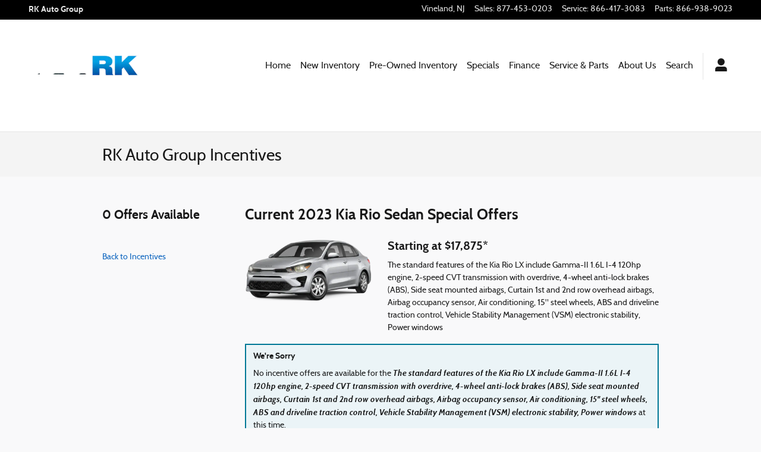

--- FILE ---
content_type: text/css;charset=utf-8
request_url: https://www.rkautogroup.com/customcss/custom.css?r=1627056064000&_renderer=desktop
body_size: 25
content:
/* michaeljaggers | 08159463 */
.navigation-default .dropdown-menu { background-color: #0A468D;}

/* Start 'vdp-new-price-value-final-price' (do not modify this line) */
/* Modified by rcastillo2 on 07/23/21 11:01 AM CDT */
.vdp .inv-type-new.pricing-detail .final-price .price-value { text-decoration: none; font-weight: 800; font-size: 22.5px; color: #000000; }
/* End 'vdp-new-price-value-final-price' (do not modify this line) */

--- FILE ---
content_type: application/x-javascript
request_url: https://www.rkautogroup.com/static/tps/integrations/motofuze-api/global/v1/motofuze.js
body_size: -60
content:
(async w => {
	const API = await w.DDC.APILoader.create();
	const {motofuzeDomain} = await API.utils.getConfig();
	w._msq = w._msq || [];
	w._msq.push(
		['_setWebsite', ''],
		['_trackPageview']
	);
	API.loadJS(`https://${motofuzeDomain}/signals.js`);
})(window);

--- FILE ---
content_type: application/x-javascript
request_url: https://www.rkautogroup.com/static/dist/v9/widgets/incentives-search/detail/v1/js/portamento/v1.1.1/portamento.min.js?r=1765190146000
body_size: 759
content:
!function(e){e.fn.portamento=function(t){function o(){var e=document.body;if(document.createElement&&e&&e.appendChild&&e.removeChild){var t=document.createElement("div");if(!t.getBoundingClientRect)return null;t.innerHTML="x",t.style.cssText="position:fixed;top:100px;",e.appendChild(t);var o=e.style.height,i=e.scrollTop;e.style.height="3000px",e.scrollTop=500;var r=t.getBoundingClientRect().top;e.style.height=o;var n=100===r;return e.removeChild(t),e.scrollTop=i,n}return null}function i(){var e=null,t=null,o=0,i=0;return e=document.createElement("div"),e.style.position="absolute",e.style.top="-1000px",e.style.left="-1000px",e.style.width="100px",e.style.height="50px",e.style.overflow="hidden",t=document.createElement("div"),t.style.width="100%",t.style.height="200px",e.appendChild(t),document.body.appendChild(e),o=t.offsetWidth,e.style.overflow="auto",i=t.offsetWidth,document.body.removeChild(document.body.lastChild),o-i}var r=e(window),n=e(document);e.fn.viewportOffset=function(){var t=e(window),o=e(this).offset();return{left:o.left-t.scrollLeft(),top:o.top-t.scrollTop()}};var s=e.extend({},e.fn.portamento.defaults,t),l=this,a=s.wrapper,d=s.gap,p=s.disableWorkaround,h=o();if(1!=l.length)return this;if(!h&&p)return this;l.wrap('<div id="portamento_container" />');var c=e("#portamento_container");c.css({"min-height":l.outerHeight(),width:l.outerWidth()});var u=l.offset().top,f=parseFloat(l.css("marginTop").replace(/auto/,0)),m=u-f,g=m-d,v=parseFloat(a.css("paddingTop").replace(/auto/,0)),x=(parseFloat(c.css("marginTop").replace(/auto/,0)),0),w=0;return w&&(x=i()+4),r.bind("scroll.portamento",function(){if(r.height()>l.outerHeight()&&r.width()>=n.width()-x){var e=n.scrollTop();e>=g?l.innerHeight()-a.viewportOffset().top-v+d>=a.height()?(l.hasClass("fixed")||r.height()>=l.outerHeight())&&(l.removeClass("fixed"),l.css("top",a.height()-l.innerHeight()+"px")):(l.addClass("fixed"),h?l.css("top",d+"px"):(l.clearQueue(),l.css("position","absolute").animate({top:0-c.viewportOffset().top+d}))):(l.removeClass("fixed"),l.css("top","0"))}else l.removeClass("fixed")}),r.bind("resize.portamento",function(){r.height()<=l.outerHeight()||r.width()<n.width()?l.hasClass("fixed")&&(l.removeClass("fixed"),l.css("top","0")):r.trigger("scroll.portamento")}),r.bind("orientationchange.portamento",function(){r.trigger("resize.portamento")}),r.trigger("scroll.portamento"),this},e.fn.portamento.defaults={wrapper:e("body"),gap:10,disableWorkaround:!1}}(jQuery);

--- FILE ---
content_type: application/javascript
request_url: https://pixel.buyerbridge.io/app.js?id=936
body_size: 4009
content:
!function(){var i,c="BuyerBridge Lead Events",d="BuyerBridge Interaction Events",r=/^((\(\d{3}\) ?)|(\d{3}-))?\d{3}-\d{4}$/,h=/(?:(?:\+?1\s*(?:[.-]\s*)?)?(?:\(\s*([2-9]1[02-9]|[2-9][02-8]1|[2-9][02-8][02-9])\s*\)|([2-9]1[02-9]|[2-9][02-8]1|[2-9][02-8][02-9]))\s*(?:[.-]\s*)?)?([2-9]1[02-9]|[2-9][02-9]1|[2-9][02-9]{2})\s*(?:[.-]\s*)?([0-9]{4})(?:\s*(?:#|x\.?|ext\.?|extension)\s*(\d+))?/,n="buyerBridge_justConverted",l=[],u=[{selector:".gg-form textarea",label:"Gubagoo",conversionThreshold:15},{selector:'iframe[src*="autoleadstar"]',label:"AutoLeadStar",conversionThreshold:30},{selector:'iframe[src*="xtime"]',label:"Xtime",conversionThreshold:50},{selector:'iframe[src*="kbb"]',label:"Kelly Blue Book",conversionThreshold:15},{selector:'iframe[src*="dealertrack"]',label:"Dealertrack",conversionThreshold:20},{selector:'iframe[src*="purecars"]',label:"PureCars",conversionThreshold:15},{selector:'iframe[src*="blackbook"]',label:"Black Book",conversionThreshold:15},{selector:'iframe[src*="webchat.hammer-corp.com"]',label:"Hammer Chat",conversionThreshold:15},{selector:'iframe[src*="app.carnow.com"]',label:"CarNow",conversionThreshold:15},{selector:"iframe#podium-modal",label:"Podium",conversionThreshold:15},{selector:".cn-www-widget .cn-input",label:"CarNow",conversionThreshold:15},{selector:"#cn-poke-ans",label:"CarNow",conversionThreshold:15},{selector:"#lpChat .lp_main",subSelectors:"input, textarea",label:"ContactAtOnce!",conversionThreshold:15},{selector:".smsModalFS",subSelectors:"input, textarea",label:"Generic SMS Opt-In",conversionThreshold:15},{selector:'iframe[src*="shop.dealer.com"]',label:"Dealer.com Shop Widget",conversionThreshold:35},{selector:'iframe[src*="dealercenter"]',label:"Dealer Center Conversion Widget",conversionThreshold:15},{selector:'iframe[src*="fatwin.com"]',label:"FATWIN",conversionThreshold:15},{selector:'iframe[src*="autoapr.com"]',label:"Reveal Widget",conversionThreshold:15},{selector:'iframe[src*="myvehiclesite.com/appt/"]',label:"MyVehicleSite Service Scheduler",conversionThreshold:15},{selector:'iframe[src*="dealereprocess.com/public/creditminer/"]',label:"Dealer eProcess CreditMiner",conversionThreshold:15},{selector:'iframe[src*="estore.honda.com"]',label:"Honda eStore",conversionThreshold:15},{selector:'iframe[src*="app.mykaarma.com"]',label:"myKaarma",conversionThreshold:15},{selector:'iframe[src*="apply.sunbit.com"]',label:"Sunbit",conversionThreshold:15},{selector:'iframe[src*="cbo-ui.gubagoo.io"]',label:"Gubagoo",conversionThreshold:15},{selector:".autofi_modal_container .autofi_css_isolator, .autofi-modal-container .autofi-css-isolator",label:"Autofi",conversionThreshold:15},{selector:'iframe[src*="dealer.runmylease.com"]',label:"RunMyLease",conversionThreshold:15},{selector:"#lpChat .lp_maximized",label:"LivePerson",conversionThreshold:15},{selector:'iframe[src*="modalup.com"]',label:"Modal",conversionThreshold:15},{selector:'iframe[src*="plugins/customerchat"]',label:"Facebook Messenger",conversionThreshold:15},{selector:'iframe[src*="700dealer.com"]',label:"700 Credit",conversionThreshold:15},{selector:'iframe[src*="exos.darwinautomotive.com"]',label:"Darwin Automotive",conversionThreshold:15},{selector:'iframe[src*="truecar.accu-trade.com"]',label:"TrueCar",conversionThreshold:15},{selector:'iframe[src*="api-thirdparty.pp.dealerfire.com"]',label:"DealerFire/DealerSocket PrecisePrice",conversionThreshold:15},{selector:'iframe[src*="ikeono-widget.netlify.app"]',label:"Ikeono Chat",conversionThreshold:15},{selector:'iframe[src*="app.autoverify.com"]',label:"AutoVerify",conversionThreshold:25},{selector:'iframe[src*="/eprice-request-popup"]',label:"Dealer Socket Eprice Request Popup",conversionThreshold:15},{selector:'iframe[src*="/schedule-testdrive-popup"]',label:"Dealer Socket Schedule Testdrive Popup",conversionThreshold:15},{selector:'iframe[src*="driveitnow.com"]',label:"Drive It Now by truePayments",conversionThreshold:15},{selector:".dwi-helpdesk-main-left",label:"ZenDealer widget",conversionThreshold:15},{selector:'iframe[src*="widget.kenect.com"]',label:"Kenect Widget",conversionThreshold:15},{selector:'iframe[src*="auto-digital-retail.capitalone.com"]',label:"CapitalOne Finance Widget",conversionThreshold:25},{selector:'iframe[id="myStratosForm_iframe"]',label:"Stratos",conversionThreshold:25},{selector:".Value-Your-Trade-page",label:"CarFax Trade Value Widget",conversionThreshold:15},{selector:'iframe[src*="plugin.tradepending.com"]:not([src*="superlatives"])',label:"TradePending Widget",conversionThreshold:25},{selector:'iframe[src*="secure-leads.motorcar.com"]',label:"eBizAutos Lead Widget",conversionThreshold:15},{selector:'iframe[src*="//express."]',label:"Roadster Lead Widget",conversionThreshold:15},{selector:'iframe[src*="client.trupayments.com"]',label:"TruPayments Prequalify Widget",conversionThreshold:15},{selector:".edmunds-myappraise-widget",label:"Edmunds True Market Value Widget",conversionThreshold:15},{selector:".demandhub-web-chat__modal",label:"DemandHub Chat Widget",conversionThreshold:15},{selector:'iframe[src*="routeone.net"]',label:"Route One Finance Application Widget",conversionThreshold:15},{selector:'iframe[id="ftiqFrame"]',label:"FRIKTIONLESS illumiQUOTE",conversionThreshold:25},{selector:'iframe[src="testdrive.hyundaidrive.com"]',label:"Hyundai Test Drive Widget",conversionThreshold:15},{selector:'iframe[src*="dispatch-canada.digital-interview.com"]',label:"Digital-Interview Chat Widget",conversionThreshold:15},{selector:'iframe[src*="ford.com/finance"]',label:"Ford Finance Widget",conversionThreshold:15},{selector:"#cfx-smc-widget",label:"CarFax Trade In Widget",conversionThreshold:15},{selector:".gg-app-chat",label:"Gubagoo Chat Widget",conversionThreshold:15},{selector:"#cc24SMSContent, .cc24showInviteAppearFrombottom",label:"CarChat24 Chat Widget",conversionThreshold:15},{selector:'iframe[src*="service.connectcdk.com"]',label:"CDK Service Widget",conversionThreshold:15},{selector:'iframe[src*="chat.botsplash.com"]',label:"Botsplash Widget",conversionThreshold:15},{selector:'iframe[src*="maxdigitalshowroom.com"]',label:"Max Digital Showroom Widget",conversionThreshold:15},{selector:'iframe[src*="intelliprice.com"]',label:"Black Book Widget",conversionThreshold:15}],o=!1,v=[25,50,75],m=[],f=[];function b(e,r){for(var o=window._bbPixel.trackers,t=0;t<o.length;t++){var a=o[t];"function"==typeof window[a]&&window[a].call(null,e,r)}}void 0===window._bbPixel&&(window._bbPixel={trackers:["bbFbqTrack"],addTracker:function(e){this.trackers.push(e)}}),function(){function n(){"object"==typeof i&&o&&document.activeElement!=i.element&&-1==f.indexOf(i.element)&&(s(i.widget.type+" Blur",i.widget.type+" Blur from "+i.widget.label,parseInt(i.widget.secondsFocused),i.widget.label,!1),f.push(i.element))}function s(e,r,o,t,a){dataLayer.push({event:"newCustomEvent",eventType:e,eventData:{trigger:r,value:o,category:a?c:d,thirdParty:t,nonInteraction:!1}}),a&&b("Lead",{lead_type:r,lead_category:"Widget Conversion",lead_source:t,value:"5.00",currency:"USD"})}setInterval(function(){0,n();for(var e=0;e<l.length;e++)if(document.activeElement===l[e]){var r=(t=l[e],void 0,a=parseInt(t.dataset.bbWidgetIndex),u[a]||null);if(r){if(r.secondsFocused++,r.secondsFocused>=r.conversionThreshold&&!r.hasConverted&&(s(r.type+" Conversion",r.type+" Conversion with "+r.label,parseInt(r.secondsFocused),r.label,!0),r.hasConverted=!0,P()),-1!=f.indexOf(document.activeElement)){var o=f.indexOf(document.activeElement);f.splice(o,1)}i={element:document.activeElement,widget:r}}}var t,a},2e3)}(),function(){var e=function(e){for(var r=e+"=",o=decodeURIComponent(document.cookie).split(";"),t=0;t<o.length;t++){for(var a=o[t];" "==a.charAt(0);)a=a.substring(1);if(0==a.indexOf(r))return a.substring(r.length,a.length)}return""}(n);t=window.location.pathname,/(thank*.*you)|confirm|receipt/gi.test(t)&&!e&&(r="Viewed Conversion Page: "+window.location.pathname,o=window.location.pathname,dataLayer.push({event:"newCustomEvent",eventType:"Conversion Pageview",eventData:{trigger:r,category:c,href:o,nonInteraction:!1}}),b("Lead",{lead_type:r,lead_category:"Conversion Pageview",lead_source:o,value:"10.00",currency:"USD"}));var r,o;var t;a=n,document.cookie=a+"=; Max-Age=-99999999;path=/";var a}();var t,a,s,g,e,p,T,y,w,k,C=(t=function(){for(var e=(t=void 0,a=void 0,n=void 0,s=void 0,i=void 0,t=window.innerHeight,i=document,a=Math.max(i.body.scrollHeight,i.documentElement.scrollHeight,i.body.offsetHeight,i.documentElement.offsetHeight,i.body.clientHeight,i.documentElement.clientHeight),n=window.pageYOffset,s=a-t,Math.floor(n/s*100)),r=0;r<v.length;r++){var o=0==r;v[r]<e&&-1==m.indexOf(v[r])&&(l(v[r],o),m.push(v[r]))}var t,a,n,s,i;function l(e,r){var o="Scroll past "+e+"%";dataLayer.push({event:"newCustomEvent",eventType:"Scroll",eventData:{trigger:o,category:d,value:e,nonInteraction:!(75<=e)}})}},a=200,function(){var e=this,r=arguments,o=s&&!g;clearTimeout(g),g=setTimeout(function(){g=null,s||t.apply(e,r)},a),o&&t.apply(e,r)});function S(){var e;(e=window.navigator.userAgent,/MSIE/.test(e))||(!function(){var e=document.querySelectorAll("form");if(!e.length)return;for(var r=0;r<e.length;r++)o(e[r]);function o(e){e.dataset.bbProcessed||(e.dataset.bbProcessed=!0,e.addEventListener("submit",function(e){!function(e){if(!e.elements)return;for(var r=e.elements,o={},t="",a=0;a<r.length;a++)if(r[a].value&&("INPUT"===r[a].tagName||"TEXTAREA"===r[a].tagName)&&("INPUT"!==r[a].tagName||-1!==["text","email","tel"].indexOf(r[a].type))&&(t+=" || "+r[a].value.substring(0,1e3),r[a].name||r[a].id)){var n=r[a].name||r[a].id;o[n]=r[a].value.substring(0,1e3)}(x(t)||(l=t,h.test(l)))&&(s="Form Contains Email or Phone",i=o,P(),dataLayer.push({event:"newCustomEvent",eventType:"Form Submission",eventData:{trigger:s,category:c,formData:i,nonInteraction:!1}}),b("Lead",{lead_type:s+" Lead",lead_category:"Form Lead",lead_source:window.location.href,value:"15.00",currency:"USD"}));var s,i;var l}(this)}))}}(),function(){var e=document.querySelectorAll("a");if(!e.length)return;for(var r=0;r<e.length;r++)o(e[r]);function o(r){if(r.href){var e,o=E(r),t=r.href;o&&(t+=" "+o),!x(t)||r.querySelector("span")||r.dataset.bbProcessed||(r.dataset.bbProcessed=!0,r.addEventListener("click",function(e){a("Link Click - Email",this,!0)})),!L(o)&&(e=r.href,!/tel:/gi.test(e))||r.dataset.bbProcessed||(r.dataset.bbProcessed=!0,r.addEventListener("click",function(e){a("Link Click - Phone",this,!0)})),/(cash*.*offer)|wishlist|(wish*.*list)|share|print|(confirm*.*availability)|(value*.*trade)|(test*.*drive)|(payment*.*options)|directions|schedule|chat|text/gi.test(t)&&!r.dataset.bbProcessed&&(r.dataset.bbProcessed=!0,r.addEventListener("click",function(e){a("Link Click - Trigger Terms",this,!(r.dataset.bbProcessed=!0))}))}}function a(e,r,o){if(!r.dataset.bbTracked){r.dataset.bbTracked=!0;var t=E(r),a=t,n=r.href;dataLayer.push({event:"newCustomEvent",eventType:e,eventData:{trigger:a,category:o?c:d,href:n,text:t||null,nonInteraction:!1}}),o&&b("Lead",{lead_type:e,lead_category:"Link Lead",lead_source:n,value:"5.00",currency:"USD"})}}}(),function(){var e=document.querySelectorAll("span");if(!e.length)return;for(var r=0;r<e.length;r++)o(e[r]);function o(e){if(e.textContent){var r=E(e);L(r)&&(function(e){for(var r=e.parentNode,o=0;o<5;o++){if(null===r)return!1;if("A"===r.tagName)return!0;r=r.parentNode}return!1}(e)||e.querySelector("a")||e.querySelector("span")||e.dataset.bbProcessed||(e.dataset.bbProcessed=!0,e.addEventListener("click",function(e){!function(e,r,o){if(r.dataset.bbTracked)return;r.dataset.bbTracked=!0;var t=E(r),a=(n=t,s=h.exec(n),s?s[0]:null);var n,s;dataLayer.push({event:"newCustomEvent",eventType:e,eventData:{trigger:a,category:o?c:d,text:t||null,nonInteraction:!1}}),o&&b("Lead",{lead_type:e,lead_category:"Link Lead",value:"5.00",currency:"USD"})}("Link Click - Phone",this,!0)})))}}}(),function(){for(var e=0;e<u.length;e++)for(var r=document.querySelectorAll(u[e].selector),o=0;o<r.length;o++)t(r[o],e);function t(e,r){if(!e.dataset.bbProcessed){e.dataset.bbProcessed=!0;var o=u[r];if(o.secondsFocused=0,o.type="Widget",o.hasConverted=!1,o.subSelectors)for(var t=e.querySelectorAll(o.subSelectors),a=0;a<t.length;a++)t[a].dataset.bbWidgetIndex=r,l.push(t[a]);else e.dataset.bbWidgetIndex=r,l.push(e)}}}())}function P(){!function(e,r,o){var t=new Date;t.setTime(t.getTime()+24*o*60*60*1e3);var a="expires="+t.toUTCString();document.cookie=e+"="+r+";"+a+";path=/"}(n,1,1)}function x(e){return/(([^<>()[\]\\.,;:\s@\"]+(\.[^<>()[\]\\.,;:\s@\"]+)*)|(\".+\"))@((\[[0-9]{1,3}\.[0-9]{1,3}\.[0-9]{1,3}\.[0-9]{1,3}\])|(([a-zA-Z\-0-9]+\.)+[a-zA-Z]{2,}))/.test(e)}function L(e){return r.test(e)}function E(e){var t=[],a=function(e){for(var r,o=0;o<e.childNodes.length;o++)3===(r=e.childNodes[o]).nodeType?t.push(r.nodeValue):a(r)};return a(e),t.join(" | ")}window.addEventListener("scroll",C,!1),window.addEventListener("load",function(){S(),setTimeout(function(){!function(){if(o)return;for(var e=0;e<l.length;e++)document.activeElement===l[e]&&document.activeElement.blur();o=!0}()},500)}),e=function(e){e%5==0&&S(),30===e&&setInterval(function(){S()},5e3)},p=200,T=40,y=30,w=1,k=function(){p+=T,e(w),++w<=y&&setTimeout(k,p)},setTimeout(k,p)}();

--- FILE ---
content_type: application/x-javascript
request_url: https://www.rkautogroup.com/static/dist/v9/media/js/cycle/v2.99/jquery.cycle.min.js?r=1765190089000
body_size: 5060
content:
(function(e,m){function l(a){e.fn.cycle.debug&&j(a)}function j(){window.console&&console.log&&console.log("[cycle] "+Array.prototype.join.call(arguments," "))}function n(a,b,d){var g=e(a).data("cycle.opts"),f=!!a.cyclePause;f&&g.paused?g.paused(a,g,b,d):!f&&g.resumed&&g.resumed(a,g,b,d)}function A(a,b,d){function g(a,b,d){if(!a&&!0===b){a=e(d).data("cycle.opts");if(!a)return j("options not found, can not resume"),!1;if(d.cycleTimeout)clearTimeout(d.cycleTimeout),d.cycleTimeout=0;o(a.elements,a,1,
!a.backwards)}}if(a.cycleStop==m)a.cycleStop=0;if(b===m||null===b)b={};if(b.constructor==String)switch(b){case "destroy":case "stop":d=e(a).data("cycle.opts");if(!d)return!1;a.cycleStop++;a.cycleTimeout&&clearTimeout(a.cycleTimeout);a.cycleTimeout=0;d.elements&&e(d.elements).stop();e(a).removeData("cycle.opts");"destroy"==b&&B(a,d);return!1;case "toggle":return a.cyclePause=1===a.cyclePause?0:1,g(a.cyclePause,d,a),n(a),!1;case "pause":return a.cyclePause=1,n(a),!1;case "resume":return a.cyclePause=
0,g(!1,d,a),n(a),!1;case "prev":case "next":d=e(a).data("cycle.opts");if(!d)return j('options not found, "prev/next" ignored'),!1;e.fn.cycle[b](d);return!1;default:b={fx:b}}else if(b.constructor==Number){var f=b,b=e(a).data("cycle.opts");if(!b)return j("options not found, can not advance slide"),!1;if(0>f||f>=b.elements.length)return j("invalid slide index: "+f),!1;b.nextSlide=f;if(a.cycleTimeout)clearTimeout(a.cycleTimeout),a.cycleTimeout=0;if("string"==typeof d)b.oneTimeFx=d;o(b.elements,b,1,f>=
b.currSlide);return!1}return b}function x(a,b){if(!e.support.opacity&&b.cleartype&&a.style.filter)try{a.style.removeAttribute("filter")}catch(d){}}function B(a,b){b.next&&e(b.next).unbind(b.prevNextEvent);b.prev&&e(b.prev).unbind(b.prevNextEvent);if(b.pager||b.pagerAnchorBuilder)e.each(b.pagerAnchors||[],function(){this.unbind().remove()});b.pagerAnchors=null;e(a).unbind("mouseenter.cycle mouseleave.cycle");b.destroy&&b.destroy(b)}function C(a,b,d,g,f){var h,c=e.extend({},e.fn.cycle.defaults,g||{},
e.metadata?a.metadata():e.meta?a.data():{}),i=e.isFunction(a.data)?a.data(c.metaAttr):null;i&&(c=e.extend(c,i));if(c.autostop)c.countdown=c.autostopCount||d.length;var w=a[0];a.data("cycle.opts",c);c.$cont=a;c.stopCount=w.cycleStop;c.elements=d;c.before=c.before?[c.before]:[];c.after=c.after?[c.after]:[];!e.support.opacity&&c.cleartype&&c.after.push(function(){x(this,c)});c.continuous&&c.after.push(function(){o(d,c,0,!c.backwards)});D(c);!e.support.opacity&&c.cleartype&&!c.cleartypeNoBg&&y(b);"static"==
a.css("position")&&a.css("position","relative");c.width&&a.width(c.width);c.height&&"auto"!=c.height&&a.height(c.height);c.startingSlide!=m?(c.startingSlide=parseInt(c.startingSlide,10),c.startingSlide>=d.length||0>c.startSlide?c.startingSlide=0:h=!0):c.startingSlide=c.backwards?d.length-1:0;if(c.random){c.randomMap=[];for(i=0;i<d.length;i++)c.randomMap.push(i);c.randomMap.sort(function(){return Math.random()-0.5});if(h)for(h=0;h<d.length;h++){if(c.startingSlide==c.randomMap[h])c.randomIndex=h}else c.randomIndex=
1,c.startingSlide=c.randomMap[1]}else if(c.startingSlide>=d.length)c.startingSlide=0;c.currSlide=c.startingSlide||0;var k=c.startingSlide;b.css({position:"absolute",top:0,left:0}).hide().each(function(a){a=c.backwards?k?a<=k?d.length+(a-k):k-a:d.length-a:k?a>=k?d.length-(a-k):k-a:d.length-a;e(this).css("z-index",a)});e(d[k]).css("opacity",1).show();x(d[k],c);c.fit&&(c.aspect?b.each(function(){var a=e(this),b=!0===c.aspect?a.width()/a.height():c.aspect;c.width&&a.width()!=c.width&&(a.width(c.width),
a.height(c.width/b));c.height&&a.height()<c.height&&(a.height(c.height),a.width(c.height*b))}):(c.width&&b.width(c.width),c.height&&"auto"!=c.height&&b.height(c.height)));c.center&&(!c.fit||c.aspect)&&b.each(function(){var a=e(this);a.css({"margin-left":c.width?(c.width-a.width())/2+"px":0,"margin-top":c.height?(c.height-a.height())/2+"px":0})});c.center&&!c.fit&&!c.slideResize&&b.each(function(){var a=e(this);a.css({"margin-left":c.width?(c.width-a.width())/2+"px":0,"margin-top":c.height?(c.height-
a.height())/2+"px":0})});if(c.containerResize&&!a.innerHeight()){for(var q=i=h=0;q<d.length;q++){var r=e(d[q]),l=r[0],t=r.outerWidth(),u=r.outerHeight();t||(t=l.offsetWidth||l.width||r.attr("width"));u||(u=l.offsetHeight||l.height||r.attr("height"));h=t>h?t:h;i=u>i?u:i}0<h&&0<i&&a.css({width:h+"px",height:i+"px"})}var s=!1;c.pause&&a.bind("mouseenter.cycle",function(){s=!0;this.cyclePause++;n(w,!0)}).bind("mouseleave.cycle",function(){s&&this.cyclePause--;n(w,!0)});if(!1===E(c))return!1;var z=!1;
g.requeueAttempts=g.requeueAttempts||0;b.each(function(){var a=e(this);this.cycleH=c.fit&&c.height?c.height:a.height()||this.offsetHeight||this.height||a.attr("height")||0;this.cycleW=c.fit&&c.width?c.width:a.width()||this.offsetWidth||this.width||a.attr("width")||0;if(a.is("img")){var a=e.browser.mozilla&&34==this.cycleW&&19==this.cycleH&&!this.complete,b=e.browser.opera&&(42==this.cycleW&&19==this.cycleH||37==this.cycleW&&17==this.cycleH)&&!this.complete,d=0==this.cycleH&&0==this.cycleW&&!this.complete;
if(e.browser.msie&&28==this.cycleW&&30==this.cycleH&&!this.complete||a||b||d){if(f.s&&c.requeueOnImageNotLoaded&&100>++g.requeueAttempts)return j(g.requeueAttempts," - img slide not loaded, requeuing slideshow: ",this.src,this.cycleW,this.cycleH),setTimeout(function(){e(f.s,f.c).cycle(g)},c.requeueTimeout),z=!0,!1;j("could not determine size of image: "+this.src,this.cycleW,this.cycleH)}}return!0});if(z)return!1;c.cssBefore=c.cssBefore||{};c.cssAfter=c.cssAfter||{};c.cssFirst=c.cssFirst||{};c.animIn=
c.animIn||{};c.animOut=c.animOut||{};b.not(":eq("+k+")").css(c.cssBefore);e(b[k]).css(c.cssFirst);if(c.timeout){c.timeout=parseInt(c.timeout,10);if(c.speed.constructor==String)c.speed=e.fx.speeds[c.speed]||parseInt(c.speed,10);c.sync||(c.speed/=2);for(h="none"==c.fx?0:"shuffle"==c.fx?500:250;c.timeout-c.speed<h;)c.timeout+=c.speed}if(c.easing)c.easeIn=c.easeOut=c.easing;if(!c.speedIn)c.speedIn=c.speed;if(!c.speedOut)c.speedOut=c.speed;c.slideCount=d.length;c.currSlide=c.lastSlide=k;if(c.random){if(++c.randomIndex==
d.length)c.randomIndex=0;c.nextSlide=c.randomMap[c.randomIndex]}else c.nextSlide=c.backwards?0==c.startingSlide?d.length-1:c.startingSlide-1:c.startingSlide>=d.length-1?0:c.startingSlide+1;if(!c.multiFx)if(h=e.fn.cycle.transitions[c.fx],e.isFunction(h))h(a,b,c);else if("custom"!=c.fx&&!c.multiFx)return j("unknown transition: "+c.fx,"; slideshow terminating"),!1;a=b[k];c.skipInitializationCallbacks||(c.before.length&&c.before[0].apply(a,[a,a,c,!0]),c.after.length&&c.after[0].apply(a,[a,a,c,!0]));c.next&&
e(c.next).bind(c.prevNextEvent,function(){return v(c,1)});c.prev&&e(c.prev).bind(c.prevNextEvent,function(){return v(c,0)});(c.pager||c.pagerAnchorBuilder)&&F(d,c);G(c,d);return c}function D(a){a.original={before:[],after:[]};a.original.cssBefore=e.extend({},a.cssBefore);a.original.cssAfter=e.extend({},a.cssAfter);a.original.animIn=e.extend({},a.animIn);a.original.animOut=e.extend({},a.animOut);e.each(a.before,function(){a.original.before.push(this)});e.each(a.after,function(){a.original.after.push(this)})}
function E(a){var b,d,g=e.fn.cycle.transitions;if(0<a.fx.indexOf(",")){a.multiFx=!0;a.fxs=a.fx.replace(/\s*/g,"").split(",");for(b=0;b<a.fxs.length;b++){var f=a.fxs[b];d=g[f];if(!d||!g.hasOwnProperty(f)||!e.isFunction(d))j("discarding unknown transition: ",f),a.fxs.splice(b,1),b--}if(!a.fxs.length)return j("No valid transitions named; slideshow terminating."),!1}else if("all"==a.fx)for(p in a.multiFx=!0,a.fxs=[],g)d=g[p],g.hasOwnProperty(p)&&e.isFunction(d)&&a.fxs.push(p);if(a.multiFx&&a.randomizeEffects){d=
Math.floor(20*Math.random())+30;for(b=0;b<d;b++)g=Math.floor(Math.random()*a.fxs.length),a.fxs.push(a.fxs.splice(g,1)[0]);l("randomized fx sequence: ",a.fxs)}return!0}function G(a,b){a.addSlide=function(d,g){var f=e(d),h=f[0];a.autostopCount||a.countdown++;b[g?"unshift":"push"](h);if(a.els)a.els[g?"unshift":"push"](h);a.slideCount=b.length;a.random&&(a.randomMap.push(a.slideCount-1),a.randomMap.sort(function(){return Math.random()-0.5}));f.css("position","absolute");f[g?"prependTo":"appendTo"](a.$cont);
g&&(a.currSlide++,a.nextSlide++);!e.support.opacity&&a.cleartype&&!a.cleartypeNoBg&&y(f);a.fit&&a.width&&f.width(a.width);a.fit&&a.height&&"auto"!=a.height&&f.height(a.height);h.cycleH=a.fit&&a.height?a.height:f.height();h.cycleW=a.fit&&a.width?a.width:f.width();f.css(a.cssBefore);(a.pager||a.pagerAnchorBuilder)&&e.fn.cycle.createPagerAnchor(b.length-1,h,e(a.pager),b,a);if(e.isFunction(a.onAddSlide))a.onAddSlide(f);else f.hide()}}function o(a,b,d,g){function f(){var c=0;b.timeout&&!b.continuous?(c=
s(a[b.currSlide],a[b.nextSlide],b,g),"shuffle"==b.fx&&(c-=b.speedOut)):b.continuous&&h.cyclePause&&(c=10);if(0<c)h.cycleTimeout=setTimeout(function(){o(a,b,0,!b.backwards)},c)}var h=b.$cont[0],c=a[b.currSlide],i=a[b.nextSlide];if(d&&b.busy&&b.manualTrump)l("manualTrump in go(), stopping active transition"),e(a).stop(!0,!0),b.busy=0,clearTimeout(h.cycleTimeout);if(b.busy)l("transition active, ignoring new tx request");else if(!(h.cycleStop!=b.stopCount||0===h.cycleTimeout&&!d))if(!d&&!h.cyclePause&&
!b.bounce&&(b.autostop&&0>=--b.countdown||b.nowrap&&!b.random&&b.nextSlide<b.currSlide))b.end&&b.end(b);else{var j=!1;if((d||!h.cyclePause)&&b.nextSlide!=b.currSlide){var j=!0,k=b.fx;c.cycleH=c.cycleH||e(c).height();c.cycleW=c.cycleW||e(c).width();i.cycleH=i.cycleH||e(i).height();i.cycleW=i.cycleW||e(i).width();if(b.multiFx){if(g&&(b.lastFx==m||++b.lastFx>=b.fxs.length))b.lastFx=0;else if(!g&&(b.lastFx==m||0>--b.lastFx))b.lastFx=b.fxs.length-1;k=b.fxs[b.lastFx]}if(b.oneTimeFx)k=b.oneTimeFx,b.oneTimeFx=
null;e.fn.cycle.resetState(b,k);b.before.length&&e.each(b.before,function(a,d){h.cycleStop==b.stopCount&&d.apply(i,[c,i,b,g])});var q=function(){b.busy=0;e.each(b.after,function(a,d){h.cycleStop==b.stopCount&&d.apply(i,[c,i,b,g])});h.cycleStop||f()};l("tx firing("+k+"); currSlide: "+b.currSlide+"; nextSlide: "+b.nextSlide);b.busy=1;if(b.fxFn)b.fxFn(c,i,b,q,g,d&&b.fastOnEvent);else if(e.isFunction(e.fn.cycle[b.fx]))e.fn.cycle[b.fx](c,i,b,q,g,d&&b.fastOnEvent);else e.fn.cycle.custom(c,i,b,q,g,d&&b.fastOnEvent)}else f();
if(j||b.nextSlide==b.currSlide)if(b.lastSlide=b.currSlide,b.random){b.currSlide=b.nextSlide;if(++b.randomIndex==a.length)b.randomIndex=0,b.randomMap.sort(function(){return Math.random()-0.5});b.nextSlide=b.randomMap[b.randomIndex];if(b.nextSlide==b.currSlide)b.nextSlide=b.currSlide==b.slideCount-1?0:b.currSlide+1}else b.backwards?(d=0>b.nextSlide-1)&&b.bounce?(b.backwards=!b.backwards,b.nextSlide=1,b.currSlide=0):(b.nextSlide=d?a.length-1:b.nextSlide-1,b.currSlide=d?0:b.nextSlide+1):(d=b.nextSlide+
1==a.length)&&b.bounce?(b.backwards=!b.backwards,b.nextSlide=a.length-2,b.currSlide=a.length-1):(b.nextSlide=d?0:b.nextSlide+1,b.currSlide=d?a.length-1:b.nextSlide-1);j&&b.pager&&b.updateActivePagerLink(b.pager,b.currSlide,b.activePagerClass)}}function s(a,b,d,e){if(d.timeoutFn){for(a=d.timeoutFn.call(a,a,b,d,e);"none"!=d.fx&&250>a-d.speed;)a+=d.speed;l("calculated timeout: "+a+"; speed: "+d.speed);if(!1!==a)return a}return d.timeout}function v(a,b){var d=b?1:-1,g=a.elements,f=a.$cont[0],h=f.cycleTimeout;
if(h)clearTimeout(h),f.cycleTimeout=0;if(a.random&&0>d){a.randomIndex--;if(-2==--a.randomIndex)a.randomIndex=g.length-2;else if(-1==a.randomIndex)a.randomIndex=g.length-1;a.nextSlide=a.randomMap[a.randomIndex]}else if(a.random)a.nextSlide=a.randomMap[a.randomIndex];else if(a.nextSlide=a.currSlide+d,0>a.nextSlide){if(a.nowrap)return!1;a.nextSlide=g.length-1}else if(a.nextSlide>=g.length){if(a.nowrap)return!1;a.nextSlide=0}f=a.onPrevNextEvent||a.prevNextClick;e.isFunction(f)&&f(0<d,a.nextSlide,g[a.nextSlide]);
o(g,a,1,b);return!1}function F(a,b){var d=e(b.pager);e.each(a,function(g,f){e.fn.cycle.createPagerAnchor(g,f,d,a,b)});b.updateActivePagerLink(b.pager,b.startingSlide,b.activePagerClass)}function y(a){function b(a){a=parseInt(a,10).toString(16);return 2>a.length?"0"+a:a}function d(a){for(;a&&"html"!=a.nodeName.toLowerCase();a=a.parentNode){var d=e.css(a,"background-color");if(d&&0<=d.indexOf("rgb"))return a=d.match(/\d+/g),"#"+b(a[0])+b(a[1])+b(a[2]);if(d&&"transparent"!=d)return d}return"#ffffff"}
l("applying clearType background-color hack");a.each(function(){e(this).css("background-color",d(this))})}if(e.support==m)e.support={opacity:!e.browser.msie};e.expr[":"].paused=function(a){return a.cyclePause};e.fn.cycle=function(a,b){var d={s:this.selector,c:this.context};if(0===this.length&&"stop"!=a){if(!e.isReady&&d.s)return j("DOM not ready, queuing slideshow"),e(function(){e(d.s,d.c).cycle(a,b)}),this;j("terminating; zero elements found by selector"+(e.isReady?"":" (DOM not ready)"));return this}return this.each(function(){var g=
A(this,a,b);if(!1!==g){g.updateActivePagerLink=g.updateActivePagerLink||e.fn.cycle.updateActivePagerLink;this.cycleTimeout&&clearTimeout(this.cycleTimeout);this.cycleTimeout=this.cyclePause=0;var f=e(this),h=g.slideExpr?e(g.slideExpr,this):f.children(),c=h.get(),i=C(f,h,c,g,d);if(!1!==i)if(2>c.length&&1!=e(c).find(e.fn.cycle.defaults.video).length)j("terminating; too few slides: "+c.length);else if(f=i.continuous?10:s(c[i.currSlide],c[i.nextSlide],i,!i.backwards))f+=i.delay||0,10>f&&(f=10),l("first timeout: "+
f),this.cycleTimeout=setTimeout(function(){o(c,i,0,!g.backwards)},f)}})};e.fn.cycle.resetState=function(a,b){b=b||a.fx;a.before=[];a.after=[];a.cssBefore=e.extend({},a.original.cssBefore);a.cssAfter=e.extend({},a.original.cssAfter);a.animIn=e.extend({},a.original.animIn);a.animOut=e.extend({},a.original.animOut);a.fxFn=null;e.each(a.original.before,function(){a.before.push(this)});e.each(a.original.after,function(){a.after.push(this)});var d=e.fn.cycle.transitions[b];e.isFunction(d)&&d(a.$cont,e(a.elements),
a)};e.fn.cycle.updateActivePagerLink=function(a,b,d){e(a).each(function(){e(this).children().removeClass(d).eq(b).addClass(d)})};e.fn.cycle.next=function(a){v(a,1)};e.fn.cycle.prev=function(a){v(a,0)};e.fn.cycle.createPagerAnchor=function(a,b,d,g,f){e.isFunction(f.pagerAnchorBuilder)?(b=f.pagerAnchorBuilder(a,b),l("pagerAnchorBuilder("+a+", el) returned: "+b)):b='<a href="#">'+(a+1)+"</a>";if(b){var h=e(b);if(0===h.parents("body").length){var c=[];1<d.length?(d.each(function(){var a=h.clone(!0);e(this).append(a);
c.push(a[0])}),h=e(c)):h.appendTo(d)}f.pagerAnchors=f.pagerAnchors||[];f.pagerAnchors.push(h);d=function(b){b.preventDefault();f.nextSlide=a;var b=f.$cont[0],c=b.cycleTimeout;if(c)clearTimeout(c),b.cycleTimeout=0;b=f.onPagerEvent||f.pagerClick;e.isFunction(b)&&b(f.nextSlide,g[f.nextSlide]);o(g,f,1,f.currSlide<a)};/mouseenter|mouseover/i.test(f.pagerEvent)?h.hover(d,function(){}):h.bind(f.pagerEvent,d);!/^click/.test(f.pagerEvent)&&!f.allowPagerClickBubble&&h.bind("click.cycle",function(){return!1});
var i=f.$cont[0],j=!1;f.pauseOnPagerHover&&h.hover(function(){j=!0;i.cyclePause++;n(i,!0,!0)},function(){j&&i.cyclePause--;n(i,!0,!0)})}};e.fn.cycle.hopsFromLast=function(a,b){var d=a.lastSlide,e=a.currSlide;return b?e>d?e-d:a.slideCount-d:e<d?d-e:d+a.slideCount-e};e.fn.cycle.commonReset=function(a,b,d,g,f,h){e(d.elements).not(a).hide();if("undefined"==typeof d.cssBefore.opacity)d.cssBefore.opacity=1;d.cssBefore.display="block";if(d.slideResize&&!1!==g&&0<b.cycleW)d.cssBefore.width=b.cycleW;if(d.slideResize&&
!1!==f&&0<b.cycleH)d.cssBefore.height=b.cycleH;d.cssAfter=d.cssAfter||{};d.cssAfter.display="none";e(a).css("zIndex",d.slideCount+(!0===h?1:0));e(b).css("zIndex",d.slideCount+(!0===h?0:1))};e.fn.cycle.custom=function(a,b,d,g,f,h){var c=e(a),i=e(b),j=d.speedIn,a=d.speedOut,k=d.easeIn,b=d.easeOut;i.css(d.cssBefore);h&&(j="number"==typeof h?a=h:a=1,k=b=null);var l=function(){i.animate(d.animIn,j,k,function(){g()})};c.animate(d.animOut,a,b,function(){c.css(d.cssAfter);d.sync||l()});d.sync&&l()};e.fn.cycle.transitions=
{fade:function(a,b,d){b.not(":eq("+d.currSlide+")").css("opacity",0);d.before.push(function(a,b,d){e.fn.cycle.commonReset(a,b,d);d.cssBefore.opacity=0});d.animIn={opacity:1};d.animOut={opacity:0};d.cssBefore={top:0,left:0}}};e.fn.cycle.ver=function(){return"2.9999.3"};e.fn.cycle.defaults={activePagerClass:"activeSlide",after:null,allowPagerClickBubble:!1,animIn:null,animOut:null,aspect:!1,autostop:0,autostopCount:0,backwards:!1,before:null,center:null,cleartype:!e.support.opacity,cleartypeNoBg:!1,
containerResize:1,continuous:0,cssAfter:null,cssBefore:null,delay:0,easeIn:null,easeOut:null,easing:null,end:null,fastOnEvent:0,fit:0,fx:"fade",fxFn:null,height:"auto",manualTrump:!0,metaAttr:"cycle",next:null,nowrap:0,onPagerEvent:null,onPrevNextEvent:null,pager:null,pagerAnchorBuilder:null,pagerEvent:"click.cycle",pause:0,pauseOnPagerHover:0,prev:null,prevNextEvent:"click.cycle",random:0,randomizeEffects:1,requeueOnImageNotLoaded:!0,requeueTimeout:250,rev:0,shuffle:null,skipInitializationCallbacks:!1,
slideExpr:null,slideResize:1,speed:1E3,speedIn:null,speedOut:null,startingSlide:m,sync:1,timeout:4E3,timeoutFn:null,updateActivePagerLink:null,width:null,video:".slideShowVideo"}})(jQuery);


--- FILE ---
content_type: text/javascript; charset=utf-8
request_url: https://aalnk.com/SyncCookie.ashx?cachebuster=1765210608
body_size: 244
content:
cookieSynced = true;var mfUuid = MotoFuze.Signals.getMotoFuzeCookie('mf_uuid'); if (mfUuid.length === 0 || mfUuid !== '93012ed7-c804-429b-bb7d-e64b343cc196') { var d = new Date(); d.setFullYear(d.getFullYear() + 1); var expires = 'Expires=' + d.toUTCString(); document.cookie = 'mf_uuid=93012ed7-c804-429b-bb7d-e64b343cc196; ' + expires + '; Path=/; SameSite=None; Secure'; } 

--- FILE ---
content_type: text/plain
request_url: https://www.google-analytics.com/j/collect?v=1&_v=j102&a=566441560&t=pageview&_s=1&dl=https%3A%2F%2Fwww.rkautogroup.com%2Fglobal-incentives-search%2F2023-Kia-Rio-Sedan-Offers-US2023KIA65cbc00744b748b576c8289.htm&ul=en-us%40posix&dt=2023%20Kia%20Rio%20Incentives%2C%20Specials%20%26%20Offers%20in%20Vineland%20NJ&sr=1280x720&vp=1280x720&_u=YADAAEABAAAAACAAI~&jid=1421865727&gjid=1584554581&cid=2145542601.1765210607&tid=UA-122239735-3&_gid=169710737.1765210607&_r=1&_slc=1&gtm=45He5c31n81NP8LW84za200&gcd=13l3l3l3l1l1&dma=0&tag_exp=103116026~103200004~104527907~104528500~104684208~104684211~105391253~115583767~115616985~115938466~115938469~116184927~116184929~116217636~116217638~116474636~116678528&z=1086649500
body_size: -569
content:
2,cG-MYSF4LGQQM

--- FILE ---
content_type: application/x-javascript
request_url: https://www.rkautogroup.com/static/dist/v9/widgets/incentives-search/detail/v1/js/widget.min.js?r=1765190144000
body_size: 521
content:
$(function(){"use strict";var e=DDC.WidgetData.incentives_search_detail.selectedOffers,t=e.length>0,i=[];const a=$(".facet-group"),n=a.find("input[type=checkbox]"),s=$(".offer-detail-wrap"),o=s.find(".offers-listing"),d=s.find(".remove-offer"),r=$(".no-offers-selected"),f=$("#offerNotification"),c=f.attr("data-notification-added"),l=f.attr("data-notification-removed"),h=f.html(),m=function(){var e=[];return $.each(n,function(){e.push($(this).attr("name"))}),e},u=function(e,t){return t.filter(function(t){return-1!==e.indexOf(t)})},v=function(e){var t=s.find(".offers-listing[data-offer='"+e+"']");t.is(".animate-hide")||t.is(".hidden")?t.removeClass("hidden").addClass("animate-show").removeClass("offer-hidden").removeClass("animate-hide"):t.removeClass("animate-show").addClass("animate-hide"),0==a.find("input:checked").length?r.removeClass("hidden").addClass("animate-show").removeClass("animate-hide"):r.addClass("animate-hide").removeClass("animate-show").addClass("hidden")},C=function(e){return a.find('input[type=checkbox][name="'+e+'"]')},g=function(e){function t(e){f.html(e),f.removeClass("animate-hide").show(),setTimeout(function(){f.addClass("animate-hide")},1500)}if(!(f.html()!==h&&f.css("opacity")>0)){var i=e.closest("label").attr("for");t(e.is(":checked")?i+" "+c:i+" "+l)}},p=function(){n.on("change",function(e){var t=$(e.target);t.closest(".offer-row").toggleClass("selected"),v(t.attr("name")),g(t)}),d.on("click",function(){var e=C($(this).closest(".offers-listing").attr("data-offer"));e.click()}),o.on("transitionend",function(e){"max-height"==e.originalEvent.propertyName&&$(this).is(".animate-hide")&&$(this).addClass("hidden")})},w=function(){i=m(),e=t?u(i,e):i};$(document).ready(function(){p(),w()})}());